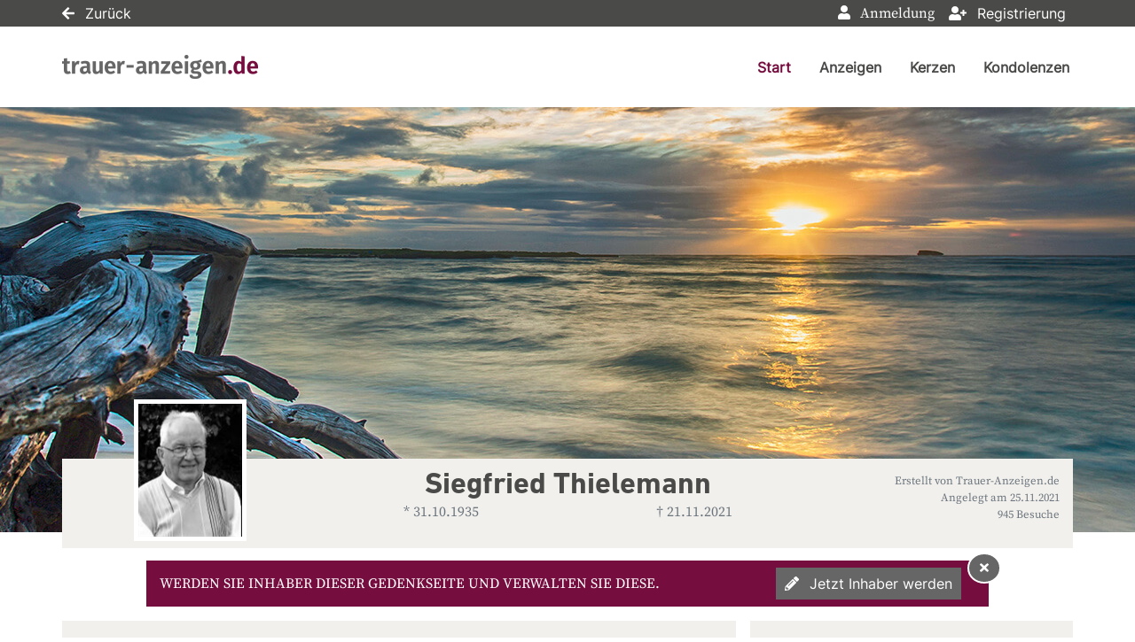

--- FILE ---
content_type: application/javascript
request_url: https://trauer-anzeigen.de/js/id212/212.js?_=1769755202250
body_size: 5363
content:
/* 
    Version vom : 18.02.2018
    Update      : 26.04.2019
    Autor       : Nader Tira
    Firma       : VRS MEDIA
*/

var vrs = vrs || {};
vrs.ajax = vrs.ajax || {};
vrs.portal = vrs.portal || {};
vrs.portal.madsack = vrs.portal.madsack || {};
vrs.portal.madsack.data = {
    regionId: 0,
    appPath: "/UserControls/Id212/CheckRegion.aspx",
    isMobil: false,
    seite404: "/errors/404_neu.aspx",
    cookieSelector: "regionID",
    logoPath: "/App_Themes/0212/pics/region/0/logo.png"
}

//

$(function () { vrs.portal.madsack.preInitial(); });
$(document).ready(function () { vrs.portal.madsack.Initial(); });

vrs.portal.madsack.preInitial = function ()
{
    try
    {
        var rawUrl = window.location.pathname.split('/');

        if (vrs.portal.madsack.isNotUndefinedOrNullObj(rawUrl[1]) && rawUrl[1].toLowerCase() === "mobil")
        {
            vrs.portal.madsack.data.isMobil = true;
        }

        var regionId = vrs.portal.madsack.addCookiesFromUrl();

        vrs.portal.madsack.addLogo();

        if (regionId > 0)
        {
            // Lösung Mit AJAX
            //vrs.ajax.PageMethod(vrs.portal.madsack.data.appPath, "GetRewriteNameByRegion", {}, vrs.portal.madsack.successRedirect, vrs.portal.madsack.errorRedirect);
            var d = new Array();
            //Lösung ohne AJAX
            var ret =
            {
                d: d
            }
            d[0] = "valid";
            d[1] = vrs.portal.madsack.GetRewRiteNameByRegionId(regionId);

            vrs.portal.madsack.successRedirect(ret);

        }
    } catch (err)
    {
        vrs.portal.madsack.Logger("vrs.portal.madsack.preInitial : " + err.message);
    }
}

vrs.portal.madsack.Initial = function ()
{
    try
    {
        vrs.portal.madsack.addpathToLinksByRegion();
        vrs.portal.madsack.selectRegionIdInDropDownList();
    } catch (err)
    {
        vrs.portal.madsack.Logger("vrs.portal.madsack.Initial : " + err.message);
    }
}

vrs.portal.madsack.addCookiesFromUrl = function ()
{
    try
    {
        var regionId = vrs.portal.madsack.getRegionId();
        var rawurl = window.location.pathname.split('/');
        var index = vrs.portal.madsack.data.isMobil ? 2 : 1;
        var arr = new Array();
        for (var i = 1; i <= 12; i++)
        {
            arr[i] = vrs.portal.madsack.GetRewRiteNameByRegionId(i);
        }

        var rewriteNameByRegion = vrs.portal.madsack.GetRewRiteNameByRegionId(regionId);

        if (
        vrs.portal.madsack.isNotUndefinedOrNullObj(rawurl) &&
        vrs.portal.madsack.isNotUndefinedOrNullObj(rawurl[index]) &&
        rawurl[index] !== "" &&
        rawurl[index].toLowerCase() !== rewriteNameByRegion.toLowerCase() &&
        $.inArray(rawurl[index].toLowerCase(), arr) &&
        (rawurl[index + 1] == undefined || rawurl[index + 1] === ""))
        {
            // neue Cookies einfügen!
            regionId = vrs.portal.madsack.GetRegionIdByRewritename(rawurl[index].toLowerCase());
            vrs.portal.madsack.addCookies(regionId);
            vrs.portal.madsack.data.regionId = regionId;
        }

        return regionId;
    } catch (err)
    {
        vrs.portal.madsack.Logger("vrs.portal.madsack.addCookiesFromUrl : " + err.message);
        return 0;
    }
}

vrs.portal.madsack.getJahresgedenkenLink = function ()
{
    try
    {
        var regionId = vrs.portal.madsack.getRegionId();
        var link = "";
        switch (regionId)
        {
            //Hannover
            case 1: link = "https://haz.anzeigen-aufgabe.de/Basisdaten/Preselect/4595"; break;
                //Schaumburg
            case 2: link = "https://schaumburg.anzeigen-aufgabe.de/Basisdaten/Preselect/4870"; break;
                //Göttingen
            case 3: link = "https://goettinger-tageblatt.anzeigen-aufgabe.de/Basisdaten/Preselect/4611"; break;
                //Gifhorn und Wolfsburg
            case 4: link = "https://waz-online.anzeigen-aufgabe.de/Basisdaten/Preselect/4608"; break;
                //Peine
            case 5: link = "https://waz-online.anzeigen-aufgabe.de/Basisdaten/Preselect/4608"; break;
                //Lübeck
            case 6: link = "https://ln-online.anzeigen-aufgabe.de/Basisdaten/Preselect/4849"; break;
                //Mecklenburg-Vorpommern
            case 7: link = "https://oz.anzeigen-aufgabe.de/Basisdaten/Preselect/4858"; break;
                //Kiel
            case 8: link = "https://kn-online.anzeigen-aufgabe.de/Basisdaten/Preselect/4909"; break;
                //Brandenburg
            case 9: link = "https://maz-online.anzeigen-aufgabe.de/Basisdaten/Preselect/4596"; break;
                //Leipzig
            case 10: link = "https://lvz.anzeigen-aufgabe.de/Basisdaten/Preselect/4617"; break;
                //Torgau
            case 12: link = "https://torgauerzeitung.anzeigen-aufgabe.de/Basisdaten/Preselect/4620"; break;
            default: link = "/anzeige-aufgeben/uebersicht"; break;;
        }

        vrs.portal.madsack.redirectBlankTo(link);
    } catch (e)
    {
        vrs.portal.madsack.Logger("vrs.portal.madsack.getJahresgedenkenLink : " + err.message);
    }
}

vrs.portal.madsack.addLogo = function ()
{
    try
    {
        //Logo
        var regionId = vrs.portal.madsack.getRegionId();
        var logoPath = vrs.portal.madsack.data.logoPath;
        if (regionId > 0)
        {
            logoPath = vrs.portal.madsack.replaceAll(vrs.portal.madsack.data.logoPath, "/0/", "/" + regionId + "/");
        }
        $(".HeaderLogoImage").attr("src", logoPath);
        $(".HeaderLogoImage").show();
    } catch (err)
    {
        vrs.portal.madsack.Logger("vrs.portal.madsack.addLogo : " + err.message);
    }
}

vrs.portal.madsack.selectRegionIdInDropDownList = function ()
{
    try
    {
        var regionId = vrs.portal.madsack.getRegionId();

        if (regionId <= 0 && !vrs.portal.madsack.data.isMobil)
        {
            // Wenn es geht um GlobalPortal, muss die Region-DropdownList von Startseite wieder auf 0 setzen!
            var ddlRegionPanel = $(".DivCalenderSearch");
            if (vrs.portal.madsack.isNotUndefinedOrNullObj(ddlRegionPanel))
            {
                $(ddlRegionPanel).find(".tbx_Regions").selectBox("value", "0");
            }
        }

        // Selected Item in DropDownList von Startseite Suche ändern!
        var startPageModul = $(".startsiteSearch");
        if (vrs.portal.madsack.isNotUndefinedOrNullObj(startPageModul))
        {
            var ddl = $(startPageModul).find("select[id$='tbx_Regions']");
            if (vrs.portal.madsack.isNotUndefinedOrNullObj(ddl))
            {
                $(ddl).selectBox("value", regionId.toString());
            }
        }
    } catch (err)
    {
        vrs.portal.madsack.Logger("vrs.portal.madsack.selectRegionIdInDropDownList : " + err.message);
    }
}

vrs.portal.madsack.GetRewRiteNameByRegionId = function (regionId)
{
    try
    {
        switch (regionId)
        {
            case 1: return "hannover";
            case 2: return "schaumburg";
            case 3: return "goettingen";
            case 4: return "gifhorn-und-wolfsburg";
            case 5: return "peine";
            case 6: return "luebeck";
            case 7: return "mecklenburg-vorpommern";
            case 8: return "kiel";
            case 9: return "brandenburg";
            case 10: return "leipzig";
            case 12: return "torgau";
            default: return "";
        }
    } catch (err)
    {
        vrs.portal.madsack.Logger("vrs.portal.madsack.GetRewRiteNameByRegionId : " + err.message);
    }
    return "-";
}

vrs.portal.madsack.GetRegionIdByRewritename = function (rewritename)
{
    try
    {
        switch (rewritename)
        {
            case "hannover": return 1;
            case "schaumburg": return 2;
            case "goettingen": return 3;
            case "gifhorn-und-wolfsburg": return 4;
            case "peine": return 5;
            case "luebeck": return 6;
            case "mecklenburg-vorpommern": return 7;
            case "kiel": return 8;
            case "brandenburg": return 9;
            case "leipzig": return 10;
            case "torgau": return 12;
            default: return 0;
        }
    } catch (err)
    {
        vrs.portal.madsack.Logger("vrs.portal.madsack.GetRegionIdByRewritename : " + err.message);
    }
    return "-";
}

vrs.portal.madsack.getAnzeigeAufgebenLinkByRegion = function (regionId)
{
    try
    {
        switch (regionId)
        {
            case 1: return "/anzeige-aufgeben/hannover/anzeige-online-gestalten-und-aufgeben-hannover";
            case 2: return "/anzeige-aufgeben/schaumburg/anzeige-online-gestalten-und-aufgeben-schaumburg";
            case 3: return "/anzeige-aufgeben/goettingen/anzeige-online-gestalten-und-aufgeben-goettingen";
            case 4: return "/anzeige-aufgeben/Gifhorn-und-Wolfsburg/anzeige-online-gestalten-und-aufgeben-wolfsburg";
            case 5: return "/anzeige-aufgeben/peine/anzeige-online-gestalten-und-aufgeben-peine";
            case 6: return "/anzeige-aufgeben/luebeck/anzeige-online-gestalten-und-aufgeben-luebeck";
            case 7: return "/anzeige-aufgeben/mecklenburg-vorpommern/anzeige-online-gestalten-und-aufgeben-mecklenburg-vorpommern";
            case 8: return "/anzeige-aufgeben/kiel-und-segeberg/anzeige-online-gestalten-und-aufgeben-kiel";
            case 9: return "/anzeige-aufgeben/brandenburg/anzeige-online-gestalten-und-aufgeben-brandenburg";
            case 10: return "/anzeige-aufgeben/leipzig/anzeige-online-gestalten-und-aufgeben-leipzig";
            case 12: return "/anzeige-aufgeben/torgau/anzeige-online-gestalten-und-aufgeben-torgau";
        }
    } catch (e)
    {
        vrs.portal.madsack.Logger("vrs.portal.madsack.getAnzeigeAufgebenLinkByRegion : " + e.message);
    }
    return "/anzeige-aufgeben/uebersicht";
}

vrs.portal.madsack.getExternAnzeigeAufgebenLinkByRegion = function (regionId)
{
    try
    {
        switch (regionId)
        {
            case 1: return "https://haz.anzeigen-aufgabe.de/Basisdaten";
            case 2: return "https://schaumburg.anzeigen-aufgabe.de/Basisdaten";
            case 3: return "https://goettinger-tageblatt.anzeigen-aufgabe.de/Basisdaten";
            case 4: return "https://waz-online.anzeigen-aufgabe.de/Basisdaten";
            case 5: return "https://waz-online.anzeigen-aufgabe.de/Basisdaten";
            case 6: return "https://ln-online.anzeigen-aufgabe.de/Basisdaten";
            case 7: return "https://oz.anzeigen-aufgabe.de/Basisdaten";
            case 8: return "https://kn-online.anzeigen-aufgabe.de/Basisdaten";
            case 9: return "https://maz-online.anzeigen-aufgabe.de/Basisdaten";
            case 10: return "https://lvz.anzeigen-aufgabe.de/Basisdaten";
            case 12: return "https://torgauerzeitung.anzeigen-aufgabe.de/Basisdaten";
        }
    } catch (e)
    {
        vrs.portal.madsack.Logger("vrs.portal.madsack.getExternAnzeigeAufgebenLinkByRegion : " + e.message);
    }
    return "/anzeige-aufgeben/uebersicht";
}

vrs.portal.madsack.redirectToAnzeigeAufgeben = function (newTab)
{
    try
    {
        // Diese funktionalität ist für Mobil abgeschaltet!
        if (vrs.portal.madsack.data.isMobil) return;
        var regionId = vrs.portal.madsack.getRegionId();
        var link = "";
        switch (regionId)
        {
            case 1: link = vrs.portal.madsack.getExternAnzeigeAufgebenLinkByRegion(1); break;
            case 2: link = vrs.portal.madsack.getExternAnzeigeAufgebenLinkByRegion(2); break;
            case 3: link = vrs.portal.madsack.getExternAnzeigeAufgebenLinkByRegion(3); break;
            case 4: link = vrs.portal.madsack.getExternAnzeigeAufgebenLinkByRegion(4); break;
            case 5: link = vrs.portal.madsack.getExternAnzeigeAufgebenLinkByRegion(5); break;
            case 6: link = vrs.portal.madsack.getExternAnzeigeAufgebenLinkByRegion(6); break;
            case 7: link = vrs.portal.madsack.getExternAnzeigeAufgebenLinkByRegion(7); break;
            case 8: link = vrs.portal.madsack.getExternAnzeigeAufgebenLinkByRegion(8); break;
            case 9: link = vrs.portal.madsack.getExternAnzeigeAufgebenLinkByRegion(9); break;
            case 10: link = vrs.portal.madsack.getExternAnzeigeAufgebenLinkByRegion(10); break;
            case 12: link = vrs.portal.madsack.getExternAnzeigeAufgebenLinkByRegion(12); break;
            default: link = vrs.portal.madsack.getExternAnzeigeAufgebenLinkByRegion(1000); break;
        }

        if (newTab != undefined && newTab) {
            vrs.portal.madsack.redirectBlankTo(link);
        } else {
           vrs.portal.madsack.redirectTo(link); 
        }

    } catch (e)
    {
        vrs.portal.madsack.Logger("vrs.portal.madsack.redirectToAnzeigeAufgeben : " + e.message);
    }
}

vrs.portal.madsack.addpathToLinksByRegion = function ()
{
    try
    {
        $(".js-quick-link-reg").click(function ()
        {
            var regionId = isNaN(parseInt($(this).attr("regionid"), 10)) ? 0 : parseInt($(this).attr("regionid"), 10);
            vrs.ajax.PageMethod(vrs.portal.madsack.data.appPath, "Rsc", ["regionId", regionId], vrs.portal.madsack.successRSC, vrs.portal.madsack.errorRSC);

            vrs.portal.madsack.addCookies(regionId);
            var link = (vrs.portal.madsack.data.isMobil ? "/mobil/" : "/") + vrs.portal.madsack.GetRewRiteNameByRegionId(regionId);

            vrs.portal.madsack.redirectTo(link);
        });

        $(".js-anzeige-aufgeben").click(function ()
        {
            vrs.portal.madsack.redirectToAnzeigeAufgeben();
        });

        $(".js-traueranzeigen").click(function ()
        {
            var rewriteName = "/traueranzeigen";
            if (vrs.portal.madsack.data.isMobil)
            {
                rewriteName = "/mobil/traueranzeigen";
            };

            var regionId = vrs.portal.madsack.getRegionId();

            vrs.portal.madsack.redirectTo(rewriteName + "/_/_/_/" + regionId + "/_/_/1/1");
        });

        $(".js-danksagung").click(function ()
        {
            var rewriteName = "/traueranzeigen";
            if (vrs.portal.madsack.data.isMobil)
            {
                rewriteName = "/mobil/traueranzeigen";
            };

            var regionId = vrs.portal.madsack.getRegionId();

            vrs.portal.madsack.redirectTo(rewriteName + "/_/_/_/" + regionId + "/_/_/2/1");
        });

        $(".js-gedenkanzeigen").click(function ()
        {
            var rewriteName = "/traueranzeigen";
            if (vrs.portal.madsack.data.isMobil)
            {
                rewriteName = "/mobil/traueranzeigen";
            };

            var regionId = vrs.portal.madsack.getRegionId();

            vrs.portal.madsack.redirectTo(rewriteName + "/_/_/_/" + regionId + "/_/_/3/1");
        });
        var exceptionByAddLink;
        try
        {
            // Letzte Ausgabe Links nach RegionId anpassen
            vrs.portal.madsack.letzteAusgabeLinks();

        } catch (exceptionByAddLink)
        {
            vrs.portal.madsack.Logger("vrs.portal.madsack.addpathToLinksByRegion -- Links bei Letzte Ausgabe : " + exceptionByAddLink.message);
        }

        try
        {
            // Letzte 7 Tage Links nach RegionId anpassen
            vrs.portal.madsack.letzte7TageLinks();

        } catch (exceptionByAddLink)
        {
            vrs.portal.madsack.Logger("vrs.portal.madsack.addpathToLinksByRegion -- Links bei Letzte 7 Tage : " + exceptionByAddLink.message);
        }

        try
        {
            // Letzte 14 Tage Links nach RegionId anpassen
            vrs.portal.madsack.letzte14TageLinks();

        } catch (exceptionByAddLink)
        {
            vrs.portal.madsack.Logger("vrs.portal.madsack.addpathToLinksByRegion -- Links bei Letzte 14 Tage : " + exceptionByAddLink.message);
        }

        try
        {
            // Meinst besuchte Gedenkseiten
            vrs.portal.madsack.getMostHitsGravesLink();

        } catch (exceptionByAddLink)
        {
            vrs.portal.madsack.Logger("vrs.portal.madsack.addpathToLinksByRegion -- Links bei Meinst besuchte Gedenkseite : " + exceptionByAddLink.message);
        }

        try
        {
            // BranchenbuchLink nach RegionId anpassen
            vrs.portal.madsack.addBranchenbuchLink();

        } catch (exceptionByAddLink)
        {
            vrs.portal.madsack.Logger("vrs.portal.madsack.addpathToLinksByRegion -- add Link für Branchenbuch : " + exceptionByAddLink.message);
        }

        try
        {
            // Link für den Hauptmenüpunkt "anzeige schalten" setzen
            vrs.portal.madsack.addAnzeigeAufgebenLink();

        } catch (exceptionByAddLink)
        {
            vrs.portal.madsack.Logger("vrs.portal.madsack.addpathToLinksByRegion -- Links bei Anzeige schalten : " + exceptionByAddLink.message);
        }

        try
        {
            // Link für den Hauptmenüpunkt "Ratgeber" setzen
            vrs.portal.madsack.addRatgeberLink();

        } catch (exceptionByAddLink)
        {
            vrs.portal.madsack.Logger("vrs.portal.madsack.addpathToLinksByRegion -- Links bei Anzeige schalten : " + exceptionByAddLink.message);
        }

    } catch (err)
    {
        vrs.portal.madsack.Logger("vrs.portal.madsack.addpathToLinksByRegion : " + err.message);
    }
}

vrs.portal.madsack.addRatgeberLink = function ()
{
    try
    {
        // Diese funktionalität ist für Mobil abgeschaltet!
        if (vrs.portal.madsack.data.isMobil) return;

        var menuItems = $(".navMain").find("ul").find("a");
        //RatgeberIndex
        var index = 4;
        if (vrs.portal.madsack.isNotUndefinedOrNullObj(menuItems) && menuItems[index] != undefined)
        {
            var regionId = vrs.portal.madsack.getRegionId();
            // link in HauptMenuItem ändern!
            var link = $(menuItems[index]).attr("href");
            var splittedLink = link.split('/');
            var ratgeberRewriteName = splittedLink[1];
            if (ratgeberRewriteName != undefined && ratgeberRewriteName !== "")
            {
                ratgeberRewriteName = ratgeberRewriteName.toLowerCase();
                var currentRegionText = vrs.portal.madsack.GetRewRiteNameByRegionId(regionId);
                if (ratgeberRewriteName !== currentRegionText && regionId > 0)
                {
                    //URL muss angepasst werden
                    splittedLink[1] = currentRegionText;
                    var newLink = splittedLink.join('/');
                    $(menuItems[index]).attr("href", newLink);
                }
            }
        }

    } catch (err)
    {
        vrs.portal.madsack.Logger("vrs.portal.madsack.addRatgeberLink : " + err.message);
    }
}

vrs.portal.madsack.addAnzeigeAufgebenLink = function ()
{
    try
    {
        // Diese funktionalität ist für Mobil abgeschaltet!
        if (vrs.portal.madsack.data.isMobil) return;

        var regionId = vrs.portal.madsack.getRegionId();
        var link = "";
        switch (regionId)
        {
            case 1: link = vrs.portal.madsack.getAnzeigeAufgebenLinkByRegion(1); break;
            case 2: link = vrs.portal.madsack.getAnzeigeAufgebenLinkByRegion(2); break;
            case 3: link = vrs.portal.madsack.getAnzeigeAufgebenLinkByRegion(3); break;
            case 4: link = vrs.portal.madsack.getAnzeigeAufgebenLinkByRegion(4); break;
            case 5: link = vrs.portal.madsack.getAnzeigeAufgebenLinkByRegion(5); break;
            case 6: link = vrs.portal.madsack.getAnzeigeAufgebenLinkByRegion(6); break;
            case 7: link = vrs.portal.madsack.getAnzeigeAufgebenLinkByRegion(7); break;
            case 8: link = vrs.portal.madsack.getAnzeigeAufgebenLinkByRegion(8); break;
            case 9: link = vrs.portal.madsack.getAnzeigeAufgebenLinkByRegion(9); break;
            case 10: link = vrs.portal.madsack.getAnzeigeAufgebenLinkByRegion(10); break;
            case 12: link = vrs.portal.madsack.getAnzeigeAufgebenLinkByRegion(12); break;
            default: link = vrs.portal.madsack.getAnzeigeAufgebenLinkByRegion(1000); break;
        }

        var menuItems = $(".navMain").find("ul").find("a");
        var index = 1;
        if (vrs.portal.madsack.isNotUndefinedOrNullObj(menuItems) && menuItems[index] != undefined)
        {
            // link in HauptMenuItem ändern!
            $(menuItems[index]).attr("href", link);
        }

        var breadcrumb = $(".breadcrumb").find("a");
        var breadcrumbItem = breadcrumb[1];//Anzeige schalten
        if (vrs.portal.madsack.isNotUndefinedOrNullObj($(breadcrumbItem)) && $(breadcrumbItem).text() === "Anzeige schalten")
        {
            $(breadcrumbItem).attr("href", link);
        }

    } catch (e)
    {
        vrs.portal.madsack.Logger("vrs.portal.madsack.addAnzeigeAufgebenLink : " + e.message);
    }
}

vrs.portal.madsack.letzteAusgabeLinks = function ()
{
    try
    {
        var regionId = vrs.portal.madsack.getRegionId();

        var path = "/traueranzeigen/letzte-ausgabe/" + regionId.toString() + "/1";
        if (vrs.portal.madsack.data.isMobil)
        {
            path = "/mobil" + path;
            var menuItemsMobil = $(".main_menu_items").find("li");
            if (vrs.portal.madsack.isNotUndefinedOrNullObj($(menuItemsMobil)))
            {
                $(menuItemsMobil[1]).find("a").attr("href", path);
            }

            // Link in startseite in Startseite Button "Aktuelle Traueranzeigen" ändern
            var startseiteLinkMobil = $(".panelSearchParamsAnzeigen");
            if (vrs.portal.madsack.isNotUndefinedOrNullObj($(startseiteLinkMobil)))
            {
                $(startseiteLinkMobil).find(".button_bgd_middle").attr("href", path);
            }

            // link in Jquery Accordion für Letzte ausgabe ändern!
            var linkInAccordion = $('a[key="##LETZTE_AUSGABE##"]');
            if (vrs.portal.madsack.isNotUndefinedOrNullObj($(linkInAccordion)))
            {
                $(linkInAccordion).attr("href", path);
            }

        } else
        {
            var menuItems = $(".navMain").find("ul").find("a");
            var index = 2;


            if (vrs.portal.madsack.isNotUndefinedOrNullObj(menuItems) && menuItems[index] != undefined)
            {
                // link in HauptMenuItem ändern!
                $(menuItems[index]).attr("href", path);
            }

            //link in SubMenu von der Obere MenuLeiste
            var dropDownList = $(".panelGroupByMenuID_2");
            if (vrs.portal.madsack.isNotUndefinedOrNullObj(dropDownList))
            {
                $($(dropDownList).find("a")[0]).attr("href", path);
            }

            // link in SubmenuItem ändern!
            var subMenuParentPanel = $(".Anzeigen-Suchen-p-c-m").find(".PanelContentLeftTraueranzeigen");
            if (vrs.portal.madsack.isNotUndefinedOrNullObj(subMenuParentPanel))
            {
                var subMenuPanels = $(subMenuParentPanel).find("div");
                if (vrs.portal.madsack.isNotUndefinedOrNullObj(subMenuPanels) && vrs.portal.madsack.isNotUndefinedOrNullObj($(subMenuPanels[1])))
                {
                    // link in HauptMenuItem ändern!
                    var hyperlink = $(subMenuPanels[1]).find("a");
                    $(hyperlink).attr("href", path);
                }
            }
        }
    } catch (err)
    {
        vrs.portal.madsack.Logger("vrs.portal.madsack.letzteAusgabeLinks : " + err.message);
    }
}

vrs.portal.madsack.letzte7TageLinks = function ()
{
    try
    {
        var regionId = vrs.portal.madsack.getRegionId();

        var path = "/traueranzeigen/letzten-7-tage-anzeigen/" + regionId.toString() + "/1";
        if (vrs.portal.madsack.data.isMobil)
        {
            path = "/mobil" + path;
            // link in Jquery Accordion für Letzte ausgabe ändern!
            var linkInAccordion = $('a[key="##LETZTE_7_TAGE##"]');
            if (vrs.portal.madsack.isNotUndefinedOrNullObj($(linkInAccordion)))
            {
                $(linkInAccordion).attr("href", path);
            }
        } else
        {
            //link in SubMenu von der Obere MenuLeiste
            var dropDownList = $(".panelGroupByMenuID_2");
            if (vrs.portal.madsack.isNotUndefinedOrNullObj(dropDownList))
            {
                $($(dropDownList).find("a")[2]).attr("href", path);
            }

            // link in SubmenuItem ändern!
            var subMenuParentPanel = $(".Anzeigen-Suchen-p-c-m").find(".PanelContentLeftTraueranzeigen");
            if (vrs.portal.madsack.isNotUndefinedOrNullObj(subMenuParentPanel))
            {
                var subMenuPanels = $(subMenuParentPanel).find("div");
                if (vrs.portal.madsack.isNotUndefinedOrNullObj(subMenuPanels) && vrs.portal.madsack.isNotUndefinedOrNullObj($(subMenuPanels[3])))
                {
                    // link in HauptMenuItem ändern!
                    var hyperlink = $(subMenuPanels[3]).find("a");
                    $(hyperlink).attr("href", path);
                }
            }
        }
    } catch (err)
    {
        vrs.portal.madsack.Logger("vrs.portal.madsack.letzte7TageLinks : " + err.message);
    }
}

vrs.portal.madsack.letzte14TageLinks = function ()
{
    try
    {
        var regionId = vrs.portal.madsack.getRegionId();

        var path = "/traueranzeigen/letzten-14-tage-anzeigen/" + regionId.toString() + "/1";
        if (vrs.portal.madsack.data.isMobil)
        {
            path = "/mobil" + path;
            // link in Jquery Accordion für Letzte ausgabe ändern!
            var linkInAccordion = $('a[key="##LETZTE_14_TAGE##"]');
            if (vrs.portal.madsack.isNotUndefinedOrNullObj($(linkInAccordion)))
            {
                $(linkInAccordion).attr("href", path);
            }
        } else
        {
            //link in SubMenu von der Obere MenuLeiste
            var dropDownList = $(".panelGroupByMenuID_2");
            if (vrs.portal.madsack.isNotUndefinedOrNullObj(dropDownList))
            {
                $($(dropDownList).find("a")[3]).attr("href", path);
            }

            // link in SubmenuItem ändern!
            var subMenuParentPanel = $(".Anzeigen-Suchen-p-c-m").find(".PanelContentLeftTraueranzeigen");
            if (vrs.portal.madsack.isNotUndefinedOrNullObj(subMenuParentPanel))
            {
                var subMenuPanels = $(subMenuParentPanel).find("div");
                if (vrs.portal.madsack.isNotUndefinedOrNullObj(subMenuPanels) && vrs.portal.madsack.isNotUndefinedOrNullObj($(subMenuPanels[4])))
                {
                    // link in HauptMenuItem ändern!
                    var hyperlink = $(subMenuPanels[4]).find("a");
                    $(hyperlink).attr("href", path);
                }
            }
        }
    } catch (err)
    {
        vrs.portal.madsack.Logger("vrs.portal.madsack.letzte14TageLinks : " + err.message);
    }
}

vrs.portal.madsack.getMostHitsGravesLink = function ()
{
    try
    {
        var regionId = vrs.portal.madsack.getRegionId();

        var path = "/traueranzeigen/meist-besuchte-anzeigen/" + regionId.toString() + "/1";
        if (vrs.portal.madsack.data.isMobil)
        {
            path = "/mobil" + path;
            // link in Jquery Accordion für Meist besuchte ändern!
            var linkInAccordion = $('a[key="##MEISTBESUCHTE##"]');
            if (vrs.portal.madsack.isNotUndefinedOrNullObj($(linkInAccordion)))
            {
                $(linkInAccordion).attr("href", path);
            }
        } else
        {
            //link in SubMenu von der Obere MenuLeiste
            var dropDownList = $(".panelGroupByMenuID_2");
            if (vrs.portal.madsack.isNotUndefinedOrNullObj(dropDownList))
            {
                $($(dropDownList).find("a")[1]).attr("href", path);
            }

            // link in SubmenuItem ändern!
            var subMenuParentPanel = $(".Anzeigen-Suchen-p-c-m").find(".PanelContentLeftTraueranzeigen");
            if (vrs.portal.madsack.isNotUndefinedOrNullObj(subMenuParentPanel))
            {
                var subMenuPanels = $(subMenuParentPanel).find("div");
                if (vrs.portal.madsack.isNotUndefinedOrNullObj(subMenuPanels) && vrs.portal.madsack.isNotUndefinedOrNullObj($(subMenuPanels[3])))
                {
                    // link in HauptMenuItem ändern!
                    var hyperlink = $(subMenuPanels[2]).find("a");
                    $(hyperlink).attr("href", path);
                }
            }
        }
    } catch (err)
    {
        vrs.portal.madsack.Logger("vrs.portal.madsack.getMostHitsGravesLink : " + err.message);
    }
}

vrs.portal.madsack.addBranchenbuchLink = function ()
{
    try
    {
        var regionId = vrs.portal.madsack.getRegionId();
        var regionRewriteName = vrs.portal.madsack.GetRewRiteNameByRegionId(regionId);
        regionRewriteName = vrs.portal.madsack.isNotNullOrEmpty(regionRewriteName) ? regionRewriteName : "-";
        if (regionRewriteName !== "-") regionRewriteName = "region-" + regionRewriteName;
        var path = "/branchenbuch/alle-anzeigen/" + regionRewriteName + "/1";
        if (vrs.portal.madsack.data.isMobil)
        {
            path = "/mobil" + path;
            $("#thirdMenuItem").attr("href", path);
        } else
        {
            var menuItems = $(".navMain").find("ul").find("a");
            // Bei GlobalePortal hat Branchenbuch die Position 4, hat aber bei RegionalePortal die position 5 
            var index = 5;
            if (vrs.portal.madsack.isNotUndefinedOrNullObj(menuItems) && menuItems[index] != undefined)
            {
                $(menuItems[index]).attr("href", path);
            }
        }
    } catch (err)
    {
        vrs.portal.madsack.Logger("vrs.portal.madsack.addBranchenbuchLink : " + err.message);
    }
}

vrs.portal.madsack.successRedirect = function (ret)
{
    try
    {
        if (ret != undefined && ret.d != undefined && ret.d.length === 2)
        {
            switch (ret.d[0])
            {
                case "valid":
                    if (!vrs.portal.madsack.isPageValid(ret.d[1]))
                    {
                        //canonical 
                        vrs.portal.madsack.redirectTo(vrs.portal.madsack.data.seite404);
                        return;
                    }

                    var link = "";
                    var rawurl = window.location.pathname.split('/');
                    if (vrs.portal.madsack.data.isMobil)
                    {
                        link = "/mobil/" + ret.d[1];

                        if (vrs.portal.madsack.data.regionId > 0 &&
                       (rawurl == undefined || rawurl[2] == undefined || rawurl[2] === ""))
                        {
                            //Die Seite muss nach Regionale Startseite weitergeleitet!
                            vrs.portal.madsack.redirectTo(link);
                            return;
                        }

                        var firstMenuItemMobil = $("#firstMenuItem");
                        if (vrs.portal.madsack.isNotUndefinedOrNullObj(firstMenuItemMobil))
                        {
                            $(firstMenuItemMobil).attr("href", link);
                        }
                    } else
                    {
                        link = "/" + ret.d[1];
                        if (vrs.portal.madsack.data.regionId > 0 &&
                        (rawurl == undefined || rawurl[1] == undefined || rawurl[1] === ""))
                        {
                            //Die Seite muss nach Regionale Startseite weitergeleitet!
                            vrs.portal.madsack.redirectTo(link);
                            return;
                        }

                        var divFirstMenuItem = $('div[id$="panNavMain"]');
                        if (vrs.portal.madsack.isNotUndefinedOrNullObj(divFirstMenuItem))
                        {
                            var linkFirstMenuItem = $(divFirstMenuItem).find("a:first-child");
                            if (vrs.portal.madsack.isNotUndefinedOrNullObj(linkFirstMenuItem))
                            {
                                $(linkFirstMenuItem).attr("href", link);
                            }
                        }
                    }

                    break;
                case "error":
                    break;
            }
        }
    } catch (err)
    {
        vrs.portal.madsack.Logger("vrs.portal.madsack.successRedirect : " + err.message);
    }
}

vrs.portal.madsack.isPageValid = function (rewriteNameByRegion)
{
    try
    {
        var rawurl = window.location.pathname.split('/');
        var index = vrs.portal.madsack.data.isMobil ? 2 : 1;

        if (
        vrs.portal.madsack.isNotUndefinedOrNullObj(rewriteNameByRegion) &&
        vrs.portal.madsack.isNotUndefinedOrNullObj(rawurl) &&
        vrs.portal.madsack.isNotUndefinedOrNullObj(rawurl[index]) &&
        rawurl[index] !== "" &&
        rawurl[index].toLowerCase() !== rewriteNameByRegion.toLowerCase() &&
        rawurl[index].toLowerCase() !== "start" &&
        rawurl[index].toLowerCase() !== "gedenkhalle" &&
        (rawurl[index + 1] == undefined || rawurl[index + 1] === ""))
        {
            // rewriteName stimmt nicht mit der RegionName
            return false;
        }

    } catch (err)
    {
        vrs.portal.madsack.Logger("vrs.portal.madsack.isPageValid : " + err.message);
    }
    return true;
}

vrs.portal.madsack.errorRedirect = function (err)
{
    vrs.portal.madsack.Logger("vrs.portal.madsack.errorRedirect : " + err.message);
}

vrs.portal.madsack.getRegionId = function ()
{
    try
    {
        vrs.portal.madsack.data.regionId = isNaN(parseInt($.cookie(vrs.portal.madsack.data.cookieSelector), 10)) ? 0 : parseInt($.cookie(vrs.portal.madsack.data.cookieSelector), 10);
        return vrs.portal.madsack.data.regionId;
    } catch (err)
    {
        vrs.portal.madsack.Logger("vrs.portal.madsack.getRegionId : " + err.message);
        return 0;
    }
}

vrs.portal.madsack.addCookies = function (regionId)
{
    try
    {
        $.cookie(vrs.portal.madsack.data.cookieSelector, regionId);
    } catch (err)
    {
        vrs.portal.madsack.Logger("vrs.portal.madsack.addCookies : " + err.message);
    }
}

vrs.portal.madsack.deleteCookies = function ()
{
    try
    {
        $.cookie(vrs.portal.madsack.data.cookieSelector, null, { expires: -1, path: "/" });
        var cookies = $.cookie();
        for (var cookie in cookies)
        {
            $.removeCookie(cookie);
        }
    } catch (err)
    {
        vrs.portal.madsack.Logger("vrs.portal.madsack.deleteCookies : " + err.message);
    }
}

vrs.portal.madsack.switchToGlobal = function ()
{
    try
    {
        vrs.portal.madsack.deleteCookies();
        vrs.portal.madsack.data.regionId = 0;

        vrs.ajax.PageMethod(vrs.portal.madsack.data.appPath, "Rsc", ["regionId", 0], vrs.portal.madsack.successRSC, vrs.portal.madsack.errorRSC);
    } catch (err)
    {
        vrs.portal.madsack.Logger("vrs.portal.madsack.switchToGlobal : " + err.message);
    }
}

vrs.portal.madsack.successRSC = function (ret)
{
    try
    {
        var path = "/";
        if (vrs.portal.madsack.data.isMobil)
        {
            path += "mobil/";
        }

        if (ret != undefined && ret.d != undefined && ret.d.length === 2 && ret.d["0"] === "valid")
        {
            var regionId = parseInt(ret.d["1"], 10);
            if (!isNaN(regionId))
            {
                vrs.portal.madsack.addCookies(regionId);
                path = path + vrs.portal.madsack.GetRewRiteNameByRegionId(regionId);
                vrs.portal.madsack.redirectTo(path);
            }
        } else
        {
            vrs.portal.madsack.redirectTo(path);
        }

    } catch (err)
    {
        vrs.portal.madsack.Logger("vrs.portal.madsack.successRSC : " + err.message);
    }
}

vrs.portal.madsack.errorRSC = function (err)
{
    vrs.portal.madsack.Logger("vrs.portal.madsack.errorRSC : " + err.message);
}

vrs.portal.madsack.redirectTo = function (url)
{
    try
    {
        //window.location.href = url;
        window.location.replace(url);
    } catch (err)
    {
        vrs.portal.madsack.Logger("vrs.portal.madsack.redirectTo : " + err.message);
    }
}

vrs.portal.madsack.redirectBlankTo = function (url)
{
    try
    {
        window.open(url, '_blank');
    } catch (err)
    {
        vrs.portal.madsack.Logger("vrs.portal.madsack.redirectBlankTo : " + err.message);
    }
}

// Ändert das Buchstabe "cFrom" mit der "cTo"
vrs.portal.madsack.replaceAll = function (text, cFrom, cTo)
{
    try
    {
        if (vrs.portal.madsack.isNotNullOrEmpty(text) && vrs.portal.madsack.isNotNullOrEmpty(cFrom))
        {
            var result = "";
            var length = text.length;
            var indexfrom = 0;
            var indexto = text.indexOf(cFrom) + cFrom.length;
            var replaced = false;

            while (indexto > (-1 + cFrom.length) && indexto <= length)
            {
                var tmp = text.substring(indexfrom, indexto);
                result = result + tmp.replace(cFrom, cTo);
                indexfrom = indexto;
                indexto = text.indexOf(cFrom, indexfrom) + cFrom.length;
                replaced = true;
                if (indexto === (-1 + cFrom.length) && indexfrom <= length)
                {
                    result = result + text.substring(indexfrom);
                    break;
                }
            }

            if (replaced)
            {
                return result;
            }
        }
    } catch (err)
    {
        vrs.portal.madsack.Logger("vrs.portal.madsack.replaceAll : " + err.message);
    }

    return text;
}

vrs.portal.madsack.isNotNullOrEmpty = function (str)
{
    try
    {
        if (str == null || typeof (str) === "undefined") return false;
        if (typeof (str) != "string") return false;
        if (typeof (str) == "string" && $.trim(str) === "") return false;
        return true;
    } catch (err)
    {
        vrs.portal.madsack.Logger("vrs.portal.madsack.isNotNullOrEmpty : " + err.message);
        return false;
    }
}

vrs.portal.madsack.isNotUndefinedOrNullObj = function (obj)
{
    try
    {
        if (typeof (obj) != "undefined" && obj != null && obj.length > 0)
        {
            return true;
        }
        return false;
    } catch (err)
    {
        vrs.portal.madsack.Logger("vrs.portal.madsack.isNotUndefinedOrNullObj : " + err.message);
        return false;
    }
}

vrs.portal.madsack.Logger = function (message)
{
    try
    {
        if (document.location.host.indexOf("localhost") > -1 || document.location.host.indexOf("vrs-test") > -1)
        {
            alert(message);
        } else
        {
            console.log(message);
        }
    } catch (e)
    {
        //Macht nix!
    }
}